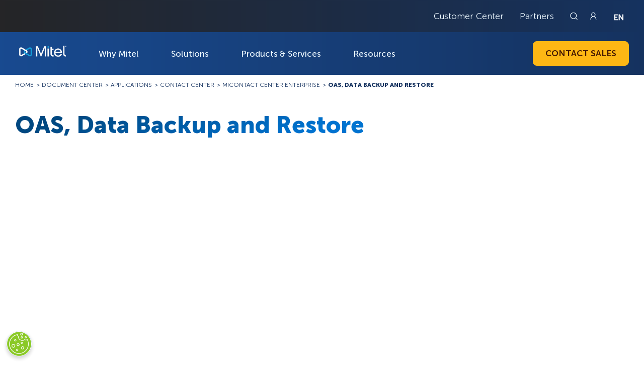

--- FILE ---
content_type: text/plain
request_url: https://c.6sc.co/?m=1
body_size: 3
content:
6suuid=062b3417e5a02f00cab971698f0100005fd51200

--- FILE ---
content_type: text/javascript; charset=utf-8
request_url: https://cdn.bizible.com/xdc.js?_biz_u=34aafc686a5b49ddf61eee607a55f63c&_biz_h=-1719904874&cdn_o=a&jsVer=4.25.11.25
body_size: 218
content:
(function () {
    BizTrackingA.XdcCallback({
        xdc: "34aafc686a5b49ddf61eee607a55f63c"
    });
})();
;
